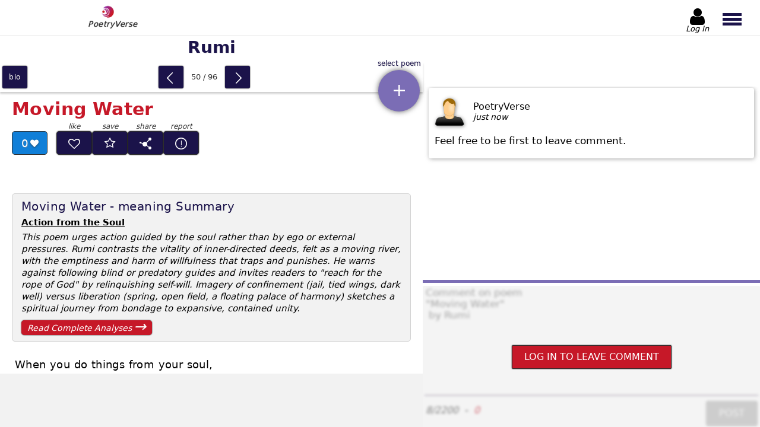

--- FILE ---
content_type: text/html; charset=utf-8
request_url: https://www.poetryverse.com/rumi-poems/moving-water
body_size: 13726
content:
<!DOCTYPE html>
<html lang="en">

<head>
  	<title>Moving Water - poem by Rumi | PoetryVerse</title>
	<meta name="description" content="Explore Rumi&#39;s Moving Water poem, a beautiful reflection on life&#39;s flow and change. Discover deep wisdom in simple words from the Persian poet." />
	<meta property="og:url" content="https://www.poetryverse.com/rumi-poems/moving-water" />
	<meta property="og:type" content="website" />
	<meta property="og:title" content="Moving Water - poem by Rumi | PoetryVerse" />
	<meta property="og:description" content="Explore Rumi&#39;s Moving Water poem, a beautiful reflection on life&#39;s flow and change. Discover deep wisdom in simple words from the Persian poet." />
	<meta property="og:image" content="https://www.poetryverse.com/images/bioimg/rumi.webp" />
  <script type="application/ld+json">
    {
      "@context": "https://schema.org/",
      "@type": "CreativeWork",
      "name": "Moving Water",
      "author": {
        "@type": "Person",
        "name": "Rumi"
      },
      "image": "https://www.poetryverse.com/images/bioimg/rumi.webp",
      "description": "Moving Water - poem by Rumi | PoetryVerse"
    }
  </script>

  <meta charset="utf-8">
	<meta name='viewport' content='height=device-height, width=device-width, initial-scale=1.0' />
  <meta http-equiv="x-ua-compatible" content="ie=edge">
  <link rel="shortcut icon" href="/images/favicon.png">
	<link rel="apple-touch-icon" href="/images/apple-touch-icon.png"/>
  <link rel="preload" as="font" href="/fonts/poetryverse2.woff" type="font/woff" crossorigin>

    <style>
@charset "UTF-8";main #mainWrapper #booklet article .details-bar .poem-likes:after{font-family:poetryverse2!important;font-style:normal!important;font-variant:normal!important;font-weight:400!important;line-height:1;text-transform:none!important}#leaderBoardWrapper .icon-cancel,#qubeWrapper .icon-cancel{background-color:#bfbfbf;display:none;height:25px;padding:4px 7px;position:absolute;right:0;top:0}@media (min-width:1024px){#leaderBoardWrapper .icon-cancel,#qubeWrapper .icon-cancel{display:block}}@media (min-width:1366px){#leaderBoardWrapper .icon-cancel,#qubeWrapper .icon-cancel{top:0}}@font-face{font-display:swap;font-family:poetryverse2;font-style:normal;font-weight:400;src:url(/fonts/poetryverse2.woff) format("woff")}[class*=" icon-"]:before,[class^=icon-]:before{font-family:poetryverse2!important;font-style:normal!important;font-variant:normal!important;font-weight:400!important;line-height:1;text-transform:none!important}.icon-ink-pen:before{content:"\e901"}.icon-star:before{content:"B"}.icon-cancel:before{content:"h"}.icon-caret-left:before{content:"l"}.icon-android-add:before{content:"q"}.icon-left-open-big:before{content:"u"}.icon-right-open-big:before{content:"v"}.icon-user:before{content:"w"}.globalButton{background:#7b6db5;border:1px solid #7b6db5;border-radius:2px;box-shadow:0 0 2px #000;color:#fff;font-family:system-ui;font-style:normal;font-weight:400;padding:10px 20px;text-transform:uppercase}.globalButton--red{background:#c61828;border-color:#2f2f2f;color:#fff}.globalButton--purple{background:#1b134a;border-color:#1b134a;color:#fff}.globalButton.disabled{background:#bfbfbf;border-color:#bfbfbf}.materialButton{border-radius:3px;box-shadow:0 0 2px #000}.materialButton--primary{background-color:#1b134a}html{line-height:1.15}body{margin:0}h1{font-size:2em;margin:.67em 0}a{background-color:transparent}img{border-style:none}button,textarea{font-family:inherit;font-size:100%;line-height:1.15;margin:0}button{overflow:visible;text-transform:none}textarea{overflow:auto}html{font-family:system-ui;font-style:normal;font-weight:400}body,html{height:100%}body{position:relative}h1,h2{font-family:system-ui;font-style:normal;font-weight:700;margin:12px 0}p{margin:0}button,textarea{background-color:transparent;border:0;outline:0}a{text-decoration:none}ul{list-style-type:none;margin:0;padding:0}.hidden{display:none!important}header{background:#fff;box-shadow:0 2px 8px rgba(47,47,47,.75);display:flex;height:50px;justify-content:space-between;position:fixed;top:0;width:100%;z-index:40}@media (min-width:768px){header{border-bottom:1px solid hsla(0,0%,75%,.5);box-shadow:none;height:70px}}@media (min-width:1024px){header{height:60px}}@media (min-width:1366px){header{height:54px}}header #logo{display:block;padding:3px 10px 0}@media (min-width:768px){header #logo{padding-left:20px;padding-top:10px}}@media (min-width:1024px){header #logo{margin-left:10%;padding-top:5px}}header #logo img{padding:0 10px 0 20px;width:30px}@media (min-width:768px){header #logo img{width:38px;width:30px}}header #logo p{color:#2f2f2f;font-family:system-ui;font-size:12px;font-style:italic;font-weight:300;letter-spacing:.5px;margin:-5px 0 0;padding:0;text-shadow:0 0 1px #2f2f2f}@media (min-width:768px){header #logo p{font-size:13px}}header #menuButtonWrapper{display:flex}header #menuButtonWrapper>button{height:100%;overflow:hidden}header #headerAuthButton{align-items:center;display:flex;flex-direction:column;height:100%;justify-content:center;min-height:100%;position:relative;width:52px}@media (min-width:768px){header #headerAuthButton{margin-right:5px}}header #headerAuthButton:not(.loggedIn) #headerAuthButtonText{transform:translateY(-2px)}header #headerAuthButton #headerAuthButtonIcon{align-items:center;color:#000;display:flex;font-size:30px;justify-content:center;margin-top:6px;width:100%}@media (min-width:768px){header #headerAuthButton #headerAuthButtonIcon{font-size:38px;margin-top:10px}}@media (min-width:1024px){header #headerAuthButton #headerAuthButtonIcon{font-size:32px}}@media (min-width:1366px){header #headerAuthButton #headerAuthButtonIcon{font-size:27px}}header #headerAuthButton #headerAuthButtonImage{border-radius:5px;height:28px;margin-top:6px;width:28px}@media (min-width:768px){header #headerAuthButton #headerAuthButtonImage{height:35px;width:35px}}@media (min-width:1366px){header #headerAuthButton #headerAuthButtonImage{height:30px;width:30px}}header #headerAuthButton #headerAuthButtonText{color:#000;font-family:system-ui;font-size:12px;font-style:italic;font-weight:300;overflow:hidden;text-align:center;text-overflow:ellipsis;white-space:nowrap;width:100%}@media (min-width:768px){header #headerAuthButton #headerAuthButtonText{font-size:15px}}@media (min-width:1024px){header #headerAuthButton #headerAuthButtonText{font-size:13px}}header #menuButton{padding:0 10px 0 5px;width:47px}@media (min-width:360px){header #menuButton{padding-left:12px;width:55px}}@media (min-width:768px){header #menuButton{padding-top:4px;width:75px}}header #menuButton span{background:#1b134a;display:block;height:4px;width:29px}@media (min-width:768px){header #menuButton span{height:5px;width:32px}}header #menuButton span:first-of-type,header #menuButton span:nth-of-type(2){margin-bottom:3px}header #mainMenu{backdrop-filter:blur(1px);background:hsla(0,0%,75%,.3);display:flex;height:0;left:0;margin:0;opacity:0;overflow:hidden;padding:0;position:fixed;top:50px;width:100vw;z-index:100}@media (min-width:768px){header #mainMenu{top:65px}}@media (min-width:1024px){header #mainMenu{top:60px}}@media (min-width:1366px){header #mainMenu{top:55px}}#noticeWrapper{background-color:#fff;z-index:100}#noticeWrapper,.dropdownWrapper{display:none;height:100dvh;left:0;position:fixed;top:0;width:100vw}.dropdownWrapper{background:#fff;overflow-y:auto;z-index:50}@media (min-width:768px){.dropdownWrapper{border:1px solid #2f2f2f;height:365px;position:absolute;top:63px;width:calc(100% - 2px)}}.dropdownWrapper .dropdownList{padding-bottom:60px;width:100%}@media (min-width:768px){.dropdownWrapper .dropdownList{padding-bottom:0}}.dropdownWrapper .dropdownList>a{align-items:center;border-bottom:1px solid #e3e3e3;color:#000;display:flex;font-size:17px;padding:16px 0 16px 12px}@media (min-width:480px){.dropdownWrapper .dropdownList>a{padding:15px 0 15px 20px}}@media (min-width:900px){.dropdownWrapper .dropdownList>a{font-size:17px;padding:17px 0 17px 20px}}.dropdownWrapper .dropdownList>a{display:inline-block;overflow:hidden;text-overflow:ellipsis;text-shadow:0 0 1px hsla(0,0%,75%,.75);white-space:nowrap;width:calc(100% - 30px)}@media (min-width:768px){.dropdownWrapper#poemListDropdownWrapper{border:0;height:calc(100dvh - 71px);left:0;position:fixed;top:71px;width:100%;z-index:5}}@media (min-width:1024px){.dropdownWrapper#poemListDropdownWrapper{height:calc(100dvh - 55px);overflow-y:scroll;top:55px;width:calc(100% - 468px)}}@media (min-width:1200px){.dropdownWrapper#poemListDropdownWrapper{width:calc(100% - 567px)}}@media (min-width:1366px){.dropdownWrapper#poemListDropdownWrapper{background-color:#f2f2f2;border-right:1px solid #e3e3e3;display:block;height:calc(100% - 195px);position:absolute;top:105px;width:280px}}@media (min-width:1440px){.dropdownWrapper#poemListDropdownWrapper{width:320px}}@media (min-width:1600px){.dropdownWrapper#poemListDropdownWrapper{width:350px}}@media (min-width:768px){.dropdownWrapper#poemListDropdownWrapper .dropdownList{padding-bottom:80px}}@media (min-width:1366px){.dropdownWrapper#poemListDropdownWrapper .dropdownList{padding-bottom:10px;padding-top:10px}}.dropdownWrapper#poemListDropdownWrapper .dropdownList>a{padding-right:48px;position:relative;width:calc(100% - 60px)}@media (min-width:480px){.dropdownWrapper#poemListDropdownWrapper .dropdownList>a{padding-right:65px;width:calc(100% - 85px)}}@media (min-width:768px){.dropdownWrapper#poemListDropdownWrapper .dropdownList>a{padding-right:80px;width:calc(100% - 100px)}}@media (min-width:1366px){.dropdownWrapper#poemListDropdownWrapper .dropdownList>a{border-bottom:0;font-size:14px;letter-spacing:-.2px;padding:5px 50px 4px 10px;width:calc(100% - 60px)}}@media (min-width:1440px){.dropdownWrapper#poemListDropdownWrapper .dropdownList>a{font-size:15px}}@media (min-width:1600px){.dropdownWrapper#poemListDropdownWrapper .dropdownList>a{font-size:16px}}#leaderBoardWrapper,#qubeWrapper{content-visibility:auto;overflow:hidden}#leaderBoardWrapper{border-bottom:3px solid #bfbfbf;border-top:3px solid #bfbfbf;height:-moz-fit-content;height:fit-content;margin:10px auto 0;order:5;width:100%}@media (min-width:1024px){#leaderBoardWrapper{align-items:center;align-self:flex-end;background-color:#f2f2f2;border:0;display:flex;height:90px;justify-content:flex-start;margin:0;max-height:90px;min-height:90px;position:relative;width:100%;z-index:35}}#leaderBoardWrapper #leaderBoard{height:250px;overflow:hidden;width:100%}@media (min-width:360px){#leaderBoardWrapper #leaderBoard{height:280px}}@media (min-width:480px){#leaderBoardWrapper #leaderBoard{height:320px}}@media (min-width:768px){#leaderBoardWrapper #leaderBoard{height:200px}}@media (min-width:1024px){#leaderBoardWrapper #leaderBoard{height:90px;width:calc(100% - 40px)}}#leaderBoardWrapper #leaderBoard #leaderBoardAdd{display:block!important;height:100%!important;width:100%!important}#qubeWrapper{border-bottom:3px solid #bfbfbf;border-top:3px solid #bfbfbf;margin:30px auto 0;position:relative}@media (min-width:1024px){#qubeWrapper{border:0;margin:1px auto 0;order:1;width:100%}}#qubeWrapper #qube{height:600px;width:100%}@media (min-width:768px){#qubeWrapper #qube{height:415px}}@media (min-width:1024px){#qubeWrapper #qube{height:90px}}@media (min-width:1366px){#qubeWrapper #qube{height:280px;width:calc(100% - 40px)}}@media (min-width:1600px){#qubeWrapper #qube{height:314px;margin:0 auto 0 0}}#qubeWrapper #qube #qubeAdd{display:block!important;height:100%!important;width:100%!important}@media (min-width:1024px){#qubeWrapper .icon-cancel{display:none}}@media (min-width:1366px){#qubeWrapper .icon-cancel{display:block}}@media (min-width:1600px){#qubeWrapper .icon-cancel{right:1px}}#commentsSectionWrapper{content-visibility:auto;height:-moz-fit-content;height:fit-content;margin-top:5px;padding-bottom:85px}@media (min-width:768px){#commentsSectionWrapper{padding-bottom:5px}}@media (min-width:1024px){#commentsSectionWrapper{display:flex;flex-direction:column;height:100%;margin-top:0;padding-bottom:0;width:468px}}@media (min-width:1200px){#commentsSectionWrapper{width:568px}}@media (min-width:1366px){#commentsSectionWrapper{width:468px}}@media (min-width:1600px){#commentsSectionWrapper{width:635px}}#commentsSectionWrapper #commentsWrapper{display:grid;padding-top:2px}@media (min-width:1024px){#commentsSectionWrapper #commentsWrapper{display:flex;flex-direction:column;height:calc(100% - 341px);order:2;overflow-y:auto}}@media (min-width:1366px){#commentsSectionWrapper #commentsWrapper{height:calc(100% - 501px)}}@media (min-width:1600px){#commentsSectionWrapper #commentsWrapper{height:calc(100% - 535px)}}#commentsSectionWrapper #commentsWrapper .comment-wrapper{border-radius:4px;box-shadow:1px 1px 7px hsla(0,0%,55%,.75);height:-moz-fit-content;height:fit-content;margin:0 auto 15px;padding:15px 10px 20px;width:calc(100% - 40px)}#commentsSectionWrapper #commentsWrapper .comment-wrapper .comment-header{display:flex}#commentsSectionWrapper #commentsWrapper .comment-wrapper .comment-header img{filter:drop-shadow(1px 1px 3px rgba(47,47,47,.6));width:50px}#commentsSectionWrapper #commentsWrapper .comment-wrapper .comment-header .comment-details{display:flex;flex-direction:column;gap:6px;justify-content:center;margin-left:15px}#commentsSectionWrapper #commentsWrapper .comment-wrapper .comment-header .comment-details__user-name{text-transform:capitalize}#commentsSectionWrapper #commentsWrapper .comment-wrapper .comment-header .comment-details__date{font-family:system-ui;font-size:14px;font-style:italic;font-weight:300}#commentsSectionWrapper #commentsWrapper .comment-wrapper .comment-text{font-family:system-ui;font-size:17px;font-style:normal;font-weight:300;margin-top:15px;white-space:pre-wrap}#commentsSectionWrapper #insertCommentsWrapper{margin:25px auto 0;padding-bottom:3px;position:relative;width:calc(100% - 10px)}@media (min-width:1024px){#commentsSectionWrapper #insertCommentsWrapper{background:#fff;border-top:5px solid #7b6db5;margin:0;order:3;padding-top:5px;width:100%}}#commentsSectionWrapper #insertCommentsWrapper #commentsDisabledFog{backdrop-filter:blur(2px);background:hsla(0,0%,89%,.4);border-radius:2px;display:none;height:100%;padding:2px;position:absolute;transform:translate(-2px,-2px);width:100%;z-index:10}@media (min-width:1024px){#commentsSectionWrapper #insertCommentsWrapper #commentsDisabledFog{height:calc(100% - 3px);padding:0;transform:none}}#commentsSectionWrapper #insertCommentsWrapper #commentsDisabledFog #commentsLoginButton{margin:auto}#commentsSectionWrapper #insertCommentsWrapper #commentsTextarea{border-bottom:1px solid #634f72;display:block;height:250px;padding:2px;resize:none;width:calc(100% - 4px)}@media (min-width:480px){#commentsSectionWrapper #insertCommentsWrapper #commentsTextarea{margin:0 auto;width:calc(100% - 10px)}}@media (min-width:768px){#commentsSectionWrapper #insertCommentsWrapper #commentsTextarea{height:200px}}@media (min-width:1024px){#commentsSectionWrapper #insertCommentsWrapper #commentsTextarea{height:180px}}@media (min-width:1366px){#commentsSectionWrapper #insertCommentsWrapper #commentsTextarea{height:150px}}#commentsSectionWrapper #insertCommentsWrapper #insertCommentsFooter{display:flex}@media (min-width:480px){#commentsSectionWrapper #insertCommentsWrapper #insertCommentsFooter{margin:0 auto;width:calc(100% - 10px)}}#commentsSectionWrapper #insertCommentsWrapper #insertCommentsFooter #commentCounterWrapper{align-items:center;display:flex;font-family:system-ui;font-style:italic;font-weight:400}#commentsSectionWrapper #insertCommentsWrapper #insertCommentsFooter #commentCounterWrapper #commentRequiredValues{color:#3c3c3c;margin-right:10px}#commentsSectionWrapper #insertCommentsWrapper #insertCommentsFooter #commentCounterWrapper #commentLetterCounter{color:#34b445;margin-left:10px}#commentsSectionWrapper #insertCommentsWrapper #insertCommentsFooter #commentCounterWrapper #commentLetterCounter.invalid{color:#c61828}#commentsSectionWrapper #insertCommentsWrapper #insertCommentsFooter #commentButton{display:block;margin:10px 0 0 auto}main{display:flex;flex-direction:column;padding-top:51px}@media (min-width:768px){main{padding-top:71px}}@media (min-width:1024px){main{flex-direction:row;height:calc(100% - 55px);overflow-y:hidden;padding-top:55px}}main #mainWrapper{display:flex;flex-direction:column;min-height:calc(100% - 51px);width:100%}@media (min-width:768px){main #mainWrapper{height:100%;min-height:0;padding-bottom:0}}@media (min-width:1024px){main #mainWrapper{height:100%;width:calc(100% - 468px)}}@media (min-width:1200px){main #mainWrapper{width:calc(100% - 568px)}}@media (min-width:1366px){main #mainWrapper{align-items:flex-start;flex-direction:row;flex-wrap:wrap;margin-right:3px;width:calc(100% - 465px)}}@media (min-width:1600px){main #mainWrapper{width:calc(100% - 638px)}}main #mainWrapper #poetNameHeading{background-color:#fff;color:#1b134a;font-size:26px;margin:0;order:1;padding:9px 0;position:sticky;text-align:center;text-shadow:1px 1px 0 hsla(0,0%,75%,.5);top:0;width:100%;z-index:5}@media (min-width:768px){main #mainWrapper #poetNameHeading{box-shadow:none;position:static}}@media (min-width:900px){main #mainWrapper #poetNameHeading{font-size:28px}}@media (min-width:1366px){main #mainWrapper #poetNameHeading{box-shadow:0 -2px 8px rgba(47,47,47,.75);height:32px;margin-left:280px;padding-left:20px;text-align:left}}@media (min-width:1440px){main #mainWrapper #poetNameHeading{margin-left:320px}}@media (min-width:1600px){main #mainWrapper #poetNameHeading{margin-left:350px}}main #mainWrapper #navWidget{align-items:center;background-color:#fff;bottom:0;box-shadow:0 -2px 8px rgba(47,47,47,.75);display:flex;height:44px;justify-content:space-between;min-height:44px;order:2;position:fixed;width:100%;z-index:25}@media (min-width:768px){main #mainWrapper #navWidget{box-shadow:0 3px 3px rgba(60,60,60,.25);height:50px;min-height:50px;position:static}}@media (min-width:1366px){main #mainWrapper #navWidget{margin-top:-50px;width:280px}}@media (min-width:1440px){main #mainWrapper #navWidget{width:320px}}@media (min-width:1600px){main #mainWrapper #navWidget{width:350px}}main #mainWrapper #navWidget #bioNav{align-items:center;display:flex;height:100%;justify-content:center;width:auto}main #mainWrapper #navWidget #bioNav a{align-items:center;background:#1b134a;color:#fff;display:flex;font-size:12px;height:38px;justify-content:center;letter-spacing:.7px;margin:0 4px;text-align:center;text-shadow:0 0 1px rgba(47,47,47,.6);text-transform:lowercase;width:42px}main #mainWrapper #navWidget #poemSlideWrapper{align-items:center;display:flex;height:38px;justify-content:center;margin:2px 4px}main #mainWrapper #navWidget #poemSlideWrapper button{display:block;font-size:22px;height:100%;padding:0;width:42px}main #mainWrapper #navWidget #poemSlideWrapper button:before{color:#fff;position:relative;top:3px}main #mainWrapper #navWidget #poemSlideWrapper button#prevPoem{order:1}main #mainWrapper #navWidget #poemSlideWrapper button#prevPoem:before{left:-2px}main #mainWrapper #navWidget #poemSlideWrapper button#nextPoem{order:3}main #mainWrapper #navWidget #poemSlideWrapper button#nextPoem:before{left:2px}main #mainWrapper #navWidget #poemSlideWrapper #poemCountIndicator{color:#2f2f2f;display:block;font-size:13px;min-width:70px;order:2;text-align:center}@media (min-width:480px){main #mainWrapper #navWidget #poemSlideWrapper #poemCountIndicator{min-width:70px}}main #mainWrapper #navWidget #poemListWrapper{height:100%;position:relative;width:70px}@media (min-width:360px){main #mainWrapper #navWidget #poemListWrapper{width:75px}}@media (min-width:1366px){main #mainWrapper #navWidget #poemListWrapper{position:static;width:0}}main #mainWrapper #navWidget #poemListWrapper #poemListSelector{align-items:center;background-color:#7b6db5;border-radius:50%;bottom:15px;box-shadow:0 0 10px rgba(47,47,47,.75);color:#fff;display:flex;height:65px;justify-content:center;position:absolute;right:5px;width:65px}main #mainWrapper #navWidget #poemListWrapper #poemListSelector:before{font-size:30px}main #mainWrapper #navWidget #poemListWrapper #poemListSelector:after{bottom:-13px;color:#1b134a;content:attr(title);font-size:12px;position:absolute;text-shadow:1px 1px 0 hsla(0,0%,75%,.5);white-space:nowrap}@media (min-width:768px){main #mainWrapper #navWidget #poemListWrapper #poemListSelector:after{bottom:unset;top:-17px}}@media (min-width:360px){main #mainWrapper #navWidget #poemListWrapper #poemListSelector{height:70px;width:70px}}@media (min-width:768px){main #mainWrapper #navWidget #poemListWrapper #poemListSelector{bottom:-33px;height:70px;width:70px}}@media (min-width:1366px){main #mainWrapper #navWidget #poemListWrapper #poemListSelector{display:none}}main #mainWrapper #booklet{display:flex;flex-direction:column;flex-grow:1;order:3}@media (min-width:768px){main #mainWrapper #booklet{overflow-x:hidden;overflow-y:auto}}@media (min-width:1366px){main #mainWrapper #booklet{height:calc(100% - 140px);padding-top:0;width:calc(100% - 280px)}}@media (min-width:1440px){main #mainWrapper #booklet{width:calc(100% - 320px)}}@media (min-width:1600px){main #mainWrapper #booklet{width:calc(100% - 350px)}}main #mainWrapper #booklet article{display:flex;flex-direction:column;padding:0 10px}@media (min-width:480px){main #mainWrapper #booklet article{padding:0 20px}}@media (min-width:768px){main #mainWrapper #booklet article{padding-bottom:30px}}main #mainWrapper #booklet article h1,main #mainWrapper #booklet article h2{color:#c61828;font-family:system-ui;font-size:28px;font-style:normal;font-weight:700;letter-spacing:.4px;margin-bottom:0;order:1}@media (min-width:360px){main #mainWrapper #booklet article h1,main #mainWrapper #booklet article h2{font-size:27px}}@media (min-width:480px){main #mainWrapper #booklet article h1,main #mainWrapper #booklet article h2{font-size:30px}}@media (min-width:1366px){main #mainWrapper #booklet article h1,main #mainWrapper #booklet article h2{font-size:32px}}main #mainWrapper #booklet article .subtitle{color:#c61828;font-family:system-ui;font-size:15px;font-style:normal;font-weight:400;margin-bottom:5px;margin-top:0;order:2;text-shadow:1px 1px 0 hsla(0,0%,75%,.5)}main #mainWrapper #booklet article .subtitle:after,main #mainWrapper #booklet article .subtitle:before{content:"~"}@media (min-width:768px){main #mainWrapper #booklet article .subtitle{font-size:16px}}main #mainWrapper #booklet article .details-bar{display:flex;flex-wrap:wrap;margin-top:20px;max-width:360px;min-height:80px;order:3}@media (min-width:360px){main #mainWrapper #booklet article .details-bar{min-height:90px}}@media (min-width:1366px){main #mainWrapper #booklet article .details-bar{max-width:400px}}main #mainWrapper #booklet article .details-bar .poem-likes{align-items:center;background-color:#107fd8;border:1px solid #2f2f2f;border-radius:5px;color:#fff;display:flex;font-size:18px;height:32px;justify-content:center;padding-top:2px;text-shadow:1px 1px 0 hsla(0,0%,55%,.5);width:50px}main #mainWrapper #booklet article .details-bar .poem-likes:after{content:"C";font-size:14px;padding-left:4px;text-shadow:0 1px 3px rgba(47,47,47,.75)}@media (min-width:360px){main #mainWrapper #booklet article .details-bar .poem-likes{width:54px}}@media (min-width:480px){main #mainWrapper #booklet article .details-bar .poem-likes{height:36px;width:58px}}main #mainWrapper #booklet article .details-bar .analysis-link{align-items:center;background-color:#c61828;border-radius:5px;box-shadow:0 0 2px #000;color:#fff;display:flex;flex-basis:100%;font-family:system-ui;font-size:14px;font-style:italic;font-weight:400;height:36px;justify-content:space-between;margin-top:10px;max-width:220px;padding:0 10px}main #mainWrapper #booklet article .details-bar .analysis-link:after{content:"→";font-size:25px;position:relative;top:-3px}@media (min-width:360px){main #mainWrapper #booklet article .details-bar .analysis-link{max-width:240px}}@media (min-width:480px){main #mainWrapper #booklet article .details-bar .analysis-link{height:40px;max-width:190px}}main #mainWrapper #booklet article .poem{contain-intrinsic-size:1000px;content-visibility:auto;font-size:16px;letter-spacing:.2px;line-height:1.4;order:4;padding-bottom:15px;padding-top:20px;white-space:pre-wrap}@media (min-width:360px){main #mainWrapper #booklet article .poem{font-size:17px;line-height:1.5}}@media (min-width:480px){main #mainWrapper #booklet article .poem{font-size:18px;letter-spacing:.4px;padding-top:25px}}@media (min-width:768px){main #mainWrapper #booklet article .poem{order:5;padding-left:5px}}main #mainWrapper #booklet article .poem-summary{background-color:#f2f2f2;border:1px solid #d2d2d2;border-radius:10px;margin-top:25px;max-width:700px;order:6;padding:10px 15px}@media (min-width:768px){main #mainWrapper #booklet article .poem-summary{order:4}}@media (min-width:1024px){main #mainWrapper #booklet article .poem-summary{border-radius:5px;margin-top:15px}}main #mainWrapper #booklet article .poem-summary h2{color:#1b134a;font-family:system-ui;font-size:20px;font-style:normal;font-weight:300;margin-bottom:5px;margin-top:0}@media (min-width:768px){main #mainWrapper #booklet article .poem-summary h2{font-size:20px}}main #mainWrapper #booklet article .poem-summary p.poem-summary__hook{font-family:system-ui;font-style:normal;font-weight:700;text-decoration:underline}main #mainWrapper #booklet article .poem-summary p{font-family:system-ui;font-size:16px;font-style:italic;font-weight:400;letter-spacing:.6px;line-height:20px;margin-top:5px}@media (min-width:768px){main #mainWrapper #booklet article .poem-summary p{letter-spacing:0}}@media (min-width:1024px){main #mainWrapper #booklet article .poem-summary p{font-size:15px}}main #mainWrapper #booklet article .poem-summary .analysis-link{background-color:#c61828;border-radius:5px;box-shadow:0 0 2px #000;color:#fff;display:flex;font-family:system-ui;font-size:16px;font-style:italic;font-weight:400;justify-content:space-between;margin:10px 0 5px;padding:10px 10px 0;position:relative}main #mainWrapper #booklet article .poem-summary .analysis-link:after{content:"→";font-size:25px;position:relative;top:-7px}@media (min-width:768px){main #mainWrapper #booklet article .poem-summary .analysis-link{font-size:14px;margin-bottom:0;padding-top:5px;width:200px}main #mainWrapper #booklet article .poem-summary .analysis-link:after{margin-top:-8px;top:0}}main #mainWrapper #booklet article .footnote{color:#1b134a;display:inline-block;font-family:system-ui;font-size:14px;font-style:italic;font-weight:400;margin-top:15px;order:5}@media (min-width:768px){main #mainWrapper #booklet article .footnote{order:6}}
</style>
  
  <link rel="preload" as="style" href="/css/poetry-7.css" fetchpriority="high" onload="this.rel='stylesheet'">
  <noscript>
    <link rel="stylesheet" type="text/css" href="/css/poetry-7.css">
  </noscript>
</head>

<body >
	<header>
	<a id="logo" href="/">
		<img
      src="/images/poetryverse-logo.webp"
      title="Poetry Verse Logo"
      height="30"
      width="30">
					<p>PoetryVerse</p>
			</a>

	<div id="menuButtonWrapper">

    <a id="headerAuthButton" href="/admin" nofollow>
      <span id="headerAuthButtonIcon" class="icon-user"></span>
      <img id="headerAuthButtonImage"  class="hidden" alt="no-image" title="user" />
      <p id="headerAuthButtonText">Log In</p>
    </a>

		

		<button id="menuButton" type="button" title="main menu button">
			<span></span>
			<span></span>
			<span></span>
		</button>
	</div>

	<nav id="mainMenu">
    
    
      <div id="primaryMenu" class="main-nav">
        <button id="poetryMenuButton" class="nav-item" title="Show Poet List">Poetry</button>
        <button id="proseMenuButton" class="nav-item" title="Show Story List">Prose</button>
        <a
          href="/admin/favorites"
          rel="nofollow"
          class="nav-item admin-link icon-star"
          title="Show Favorite Poems">Favorites</a>
          <a
          href="/admin/dashboard/publisher/publisher-page"
          rel="nofollow"
          class="nav-item admin-link icon-ink-pen"
          title="Show My Published Poems">My Published Poems</a>
      </div>

      <div id="poetryMenu" class="main-nav main-nav--secondary-menu">
        <button class="back-button icon-caret-left nav-item" title="Back">back</button>
                  <button
            data-region="north_america"
            class="nav-item nav-item--secondary-button secondary-button__poetry"
            title="Show Poets From North America">North America</button>
          <ul id="north_america" class="main-nav main-nav--tertiary-menu">
                          <li class="nav-item">
                                  <button data-href="/allen-ginsberg-poems" title="Allen Ginsberg - Poems">Allen Ginsberg</button>
                              </li>
                          <li class="nav-item">
                                  <button data-href="/amiri-baraka-poems" title="Amiri Baraka - Poems">Amiri Baraka</button>
                              </li>
                          <li class="nav-item">
                                  <button data-href="/carl-sandburg-poems" title="Carl Sandburg - Poems">Carl Sandburg</button>
                              </li>
                          <li class="nav-item">
                                  <button data-href="/charles-bukowski-poems" title="Charles Bukowski - Poems">Charles Bukowski</button>
                              </li>
                          <li class="nav-item">
                                  <button data-href="/e-e-cummings-poems" title="E. E. Cummings - Poems">E. E. Cummings</button>
                              </li>
                          <li class="nav-item">
                                  <button data-href="/edgar-allan-poe-poems" title="Edgar Allan Poe - Poems">Edgar Allan Poe</button>
                              </li>
                          <li class="nav-item">
                                  <button data-href="/emily-dickinson-poems" title="Emily Dickinson - Poems">Emily Dickinson</button>
                              </li>
                          <li class="nav-item">
                                  <button data-href="/ezra-pound-poems" title="Ezra Pound - Poems">Ezra Pound</button>
                              </li>
                          <li class="nav-item">
                                  <button data-href="/gwendolyn-brooks-poems" title="Gwendolyn Brooks - Poems">Gwendolyn Brooks</button>
                              </li>
                          <li class="nav-item">
                                  <button data-href="/henry-wadsworth-longfellow-poems" title="Henry Wadsworth Longfellow - Poems">Henry Wadsworth Longfellow</button>
                              </li>
                          <li class="nav-item">
                                  <button data-href="/jimmy-santiago-baca-poems" title="Jimmy Santiago Baca - Poems">Jimmy Santiago Baca</button>
                              </li>
                          <li class="nav-item">
                                  <button data-href="/langston-hughes-poems" title="Langston Hughes - Poems">Langston Hughes</button>
                              </li>
                          <li class="nav-item">
                                  <button data-href="/leonard-cohen-poems" title="Leonard Cohen - Poems">Leonard Cohen</button>
                              </li>
                          <li class="nav-item">
                                  <button data-href="/lucy-maud-montgomery-poems" title="Lucy Maud Montgomery - Poems">Lucy Maud Montgomery</button>
                              </li>
                          <li class="nav-item">
                                  <button data-href="/margaret-atwood-poems" title="Margaret Atwood - Poems">Margaret Atwood</button>
                              </li>
                          <li class="nav-item">
                                  <button data-href="/mark-twain-poems" title="Mark Twain - Poems">Mark Twain</button>
                              </li>
                          <li class="nav-item">
                                  <button data-href="/maya-angelou-poems" title="Maya Angelou - Poems">Maya Angelou</button>
                              </li>
                          <li class="nav-item">
                                  <button data-href="/milton-acorn-poems" title="Milton Acorn - Poems">Milton Acorn</button>
                              </li>
                          <li class="nav-item">
                                  <button data-href="/ogden-nash-poems" title="Ogden Nash - Poems">Ogden Nash</button>
                              </li>
                          <li class="nav-item">
                                  <button data-href="/ralph-waldo-emerson-poems" title="Ralph Waldo Emerson - Poems">Ralph Waldo Emerson</button>
                              </li>
                          <li class="nav-item">
                                  <button data-href="/robert-frost-poems" title="Robert Frost - Poems">Robert Frost</button>
                              </li>
                          <li class="nav-item">
                                  <button data-href="/shel-silverstein-poems" title="Shel Silverstein - Poems">Shel Silverstein</button>
                              </li>
                          <li class="nav-item">
                                  <button data-href="/stephen-crane-poems" title="Stephen Crane - Poems">Stephen Crane</button>
                              </li>
                          <li class="nav-item">
                                  <button data-href="/sylvia-plath-poems" title="Sylvia Plath - Poems">Sylvia Plath</button>
                              </li>
                          <li class="nav-item">
                                  <button data-href="/wallace-stevens-poems" title="Wallace Stevens - Poems">Wallace Stevens</button>
                              </li>
                          <li class="nav-item">
                                  <button data-href="/walt-whitman-poems" title="Walt Whitman - Poems">Walt Whitman</button>
                              </li>
                          <li class="nav-item">
                                  <button data-href="/william-carlos-williams-poems" title="William Carlos Williams - Poems">William Carlos Williams</button>
                              </li>
                      </ul>
                  <button
            data-region="uk_and_ireland"
            class="nav-item nav-item--secondary-button secondary-button__poetry"
            title="Show Poets From UK &amp; Ireland">UK &amp; Ireland</button>
          <ul id="uk_and_ireland" class="main-nav main-nav--tertiary-menu">
                          <li class="nav-item">
                                  <button data-href="/alfred-lord-tennyson-poems" title="Alfred Lord Tennyson - Poems">Alfred Lord Tennyson</button>
                              </li>
                          <li class="nav-item">
                                  <button data-href="/dylan-thomas-poems" title="Dylan Thomas - Poems">Dylan Thomas</button>
                              </li>
                          <li class="nav-item">
                                  <button data-href="/john-keats-poems" title="John Keats - Poems">John Keats</button>
                              </li>
                          <li class="nav-item">
                                  <button data-href="/lord-byron-poems" title="Lord Byron - Poems">Lord Byron</button>
                              </li>
                          <li class="nav-item">
                                  <button data-href="/oscar-wilde-poems" title="Oscar Wilde - Poems">Oscar Wilde</button>
                              </li>
                          <li class="nav-item">
                                  <button data-href="/patrick-kavanagh-poems" title="Patrick Kavanagh - Poems">Patrick Kavanagh</button>
                              </li>
                          <li class="nav-item">
                                  <button data-href="/philip-larkin-poems" title="Philip Larkin - Poems">Philip Larkin</button>
                              </li>
                          <li class="nav-item">
                                  <button data-href="/robert-burns-poems" title="Robert Burns - Poems">Robert Burns</button>
                              </li>
                          <li class="nav-item">
                                  <button data-href="/rudyard-kipling-poems" title="Rudyard Kipling - Poems">Rudyard Kipling</button>
                              </li>
                          <li class="nav-item">
                                  <button data-href="/sir-walter-scott-poems" title="Sir Walter Scott - Poems">Sir Walter Scott</button>
                              </li>
                          <li class="nav-item">
                                  <button data-href="/spike-milligan-poems" title="Spike Milligan - Poems">Spike Milligan</button>
                              </li>
                          <li class="nav-item">
                                  <button data-href="/ts-eliot-poems" title="T.S. Eliot - Poems">T.S. Eliot</button>
                              </li>
                          <li class="nav-item">
                                  <button data-href="/william-blake-poems" title="William Blake - Poems">William Blake</button>
                              </li>
                          <li class="nav-item">
                                  <button data-href="/william-butler-yeats-poems" title="William Butler Yeats - Poems">William Butler Yeats</button>
                              </li>
                          <li class="nav-item">
                                  <button data-href="/william-shakespeare-poems" title="William Shakespeare - Poems">William Shakespeare</button>
                              </li>
                          <li class="nav-item">
                                  <button data-href="/william-wordsworth-poems" title="William Wordsworth - Poems">William Wordsworth</button>
                              </li>
                          <li class="nav-item">
                                  <button data-href="/wystan-hugh-auden-poems" title="Wystan Hugh Auden - Poems">Wystan Hugh Auden</button>
                              </li>
                      </ul>
                  <button
            data-region="europe"
            class="nav-item nav-item--secondary-button secondary-button__poetry"
            title="Show Poets From Europe">Europe</button>
          <ul id="europe" class="main-nav main-nav--tertiary-menu">
                          <li class="nav-item">
                                  <button data-href="/alexander-pushkin-poems" title="Alexander Pushkin - Poems">Alexander Pushkin</button>
                              </li>
                          <li class="nav-item">
                                  <button data-href="/charles-baudelaire-poems" title="Charles Baudelaire - Poems">Charles Baudelaire</button>
                              </li>
                          <li class="nav-item">
                                  <button data-href="/desanka-maksimovic-poems" title="Desanka Maksimovic - Poems">Desanka Maksimovic</button>
                              </li>
                          <li class="nav-item">
                                  <button data-href="/federico-garcia-lorca-poems" title="Federico Garcia Lorca - Poems">Federico Garcia Lorca</button>
                              </li>
                          <li class="nav-item">
                                  <button data-href="/goethe-poems" title="Goethe - Poems">Goethe</button>
                              </li>
                          <li class="nav-item">
                                  <button data-href="/hermann-hesse-poems" title="Hermann Hesse - Poems">Hermann Hesse</button>
                              </li>
                          <li class="nav-item">
                                  <button data-href="/jacques-prevert-poems" title="Jacques Prevert - Poems">Jacques Prevert</button>
                              </li>
                          <li class="nav-item">
                                  <button data-href="/rainer-maria-rilke-poems" title="Rainer Maria Rilke - Poems">Rainer Maria Rilke</button>
                              </li>
                          <li class="nav-item">
                                  <button data-href="/sergei-yesenin-poems" title="Sergei Yesenin - Poems">Sergei Yesenin</button>
                              </li>
                      </ul>
                  <button
            data-region="australia"
            class="nav-item nav-item--secondary-button secondary-button__poetry"
            title="Show Poets From Australia">Australia</button>
          <ul id="australia" class="main-nav main-nav--tertiary-menu">
                          <li class="nav-item">
                                  <button data-href="/banjo-paterson-poems" title="Banjo Paterson - Poems">Banjo Paterson</button>
                              </li>
                          <li class="nav-item">
                                  <button data-href="/henry-lawson-poems" title="Henry Lawson - Poems">Henry Lawson</button>
                              </li>
                          <li class="nav-item">
                                  <button data-href="/les-murray-poems" title="Les Murray - Poems">Les Murray</button>
                              </li>
                          <li class="nav-item">
                                  <button data-href="/oodgeroo-noonuccal-poems" title="Oodgeroo Noonuccal - Poems">Oodgeroo Noonuccal</button>
                              </li>
                      </ul>
                  <button
            data-region="asia"
            class="nav-item nav-item--secondary-button secondary-button__poetry"
            title="Show Poets From Asia">Asia</button>
          <ul id="asia" class="main-nav main-nav--tertiary-menu">
                          <li class="nav-item">
                                  <button data-href="/mir-taqi-mir-poems" title="Mir Taqi Mir - Poems">Mir Taqi Mir</button>
                              </li>
                          <li class="nav-item">
                                  <button data-href="/mirza-ghalib-poems" title="Mirza Ghalib - Poems">Mirza Ghalib</button>
                              </li>
                          <li class="nav-item">
                                  <button data-href="/rabindranath-tagore-poems" title="Rabindranath Tagore - Poems">Rabindranath Tagore</button>
                              </li>
                          <li class="nav-item">
                                  <button data-href="/rasul-rza-poems" title="Rasul Rza - Poems">Rasul Rza</button>
                              </li>
                          <li class="nav-item">
                                  <button data-href="/rumi-poems" title="Rumi - Poems">Rumi</button>
                              </li>
                          <li class="nav-item">
                                  <button data-href="/yehuda-amichai-poems" title="Yehuda Amichai - Poems">Yehuda Amichai</button>
                              </li>
                      </ul>
                  <button
            data-region="latin_america"
            class="nav-item nav-item--secondary-button secondary-button__poetry"
            title="Show Poets From Latin America">Latin America</button>
          <ul id="latin_america" class="main-nav main-nav--tertiary-menu">
                          <li class="nav-item">
                                  <button data-href="/gabriela-mistral-poems" title="Gabriela Mistral - Poems">Gabriela Mistral</button>
                              </li>
                          <li class="nav-item">
                                  <button data-href="/jorge-luis-borges-poems" title="Jorge Luis Borges - Poems">Jorge Luis Borges</button>
                              </li>
                          <li class="nav-item">
                                  <button data-href="/octavio-paz-poems" title="Octavio Paz - Poems">Octavio Paz</button>
                              </li>
                          <li class="nav-item">
                                  <button data-href="/pablo-neruda-poems" title="Pablo Neruda - Poems">Pablo Neruda</button>
                              </li>
                      </ul>
              </div>

      <div id="proseMenu" class="main-nav main-nav--secondary-menu">
        <button class="back-button icon-caret-left nav-item" title="Back">back</button>
        <ul>
                      <li class="nav-item">
              <button
                class="prose-button"
                data-href="/prose/buddhist-stories"
                title="Show buddhist-stories stories">buddhist stories</button>
            </li>
                      <li class="nav-item">
              <button
                class="prose-button"
                data-href="/prose/hindu-stories"
                title="Show hindu-stories stories">hindu stories</button>
            </li>
                      <li class="nav-item">
              <button
                class="prose-button"
                data-href="/prose/christian-stories"
                title="Show christian-stories stories">christian stories</button>
            </li>
                      <li class="nav-item">
              <button
                class="prose-button"
                data-href="/prose/jewish-stories"
                title="Show jewish-stories stories">jewish stories</button>
            </li>
                      <li class="nav-item">
              <button
                class="prose-button"
                data-href="/prose/islamic-stories"
                title="Show islamic-stories stories">islamic stories</button>
            </li>
                      <li class="nav-item">
              <button
                class="prose-button"
                data-href="/prose/tao-stories"
                title="Show tao-stories stories">tao stories</button>
            </li>
                      <li class="nav-item">
              <button
                class="prose-button"
                data-href="/prose/zen-stories"
                title="Show zen-stories stories">zen stories</button>
            </li>
                  </ul>
      </div>

    
    

	</nav>
</header>
  <main>
    
	<section id="mainWrapper">

			<h2 id="poetNameHeading" data-poet_name="Rumi">Rumi</h2>

		<div id="booklet">
      	<article class="poemSection" data-url="moving-water" aria-labelledby="poem-title">

		<h1 id="poem-title" class="poem-title poem-title--poem" data-poem_title="Moving Water">Moving Water</h1>

		
    <div class="details-bar">
      <span class="poem-likes" aria-label="Likes"></span>
      <a class="analysis-link hidden"
        href="/rumi-poems/moving-water/poem-analysis"
        title="Analysis of poem: Moving Water">Read Complete Analysis</a>
    </div>

    <section id="poem-summary" class="poem-summary" aria-label="Summary">
      <h2>Moving Water - meaning Summary</h2>
      <p class="poem-summary__hook">Action from the Soul</p>
      <p>This poem urges action guided by the soul rather than by ego or external pressures. Rumi contrasts the vitality of inner-directed deeds, felt as a moving river, with the emptiness and harm of willfulness that traps and punishes. He warns against following blind or predatory guides and invites readers to "reach for the rope of God" by relinquishing self-will. Imagery of confinement (jail, tied wings, dark well) versus liberation (spring, open field, a floating palace of harmony) sketches a spiritual journey from bondage to expansive, contained unity.</p>
      <a class="analysis-link"
        href="/rumi-poems/moving-water/poem-analysis"
        title="Analysis of poem: Moving Water">Read Complete Analyses</a>
    </section>

		<p class='poem' aria-label="Poem text">When you do things from your soul,
you feel a river moving in you, a joy.

When actions come from another section,
the feeling disappears.

Don't let others lead you.
They may be blind or, worse, vultures.

Reach for the rope of God. And what is that?
Putting aside self-will.

Because of willfulness people sit in jail,
the trapped bird's wings are tied,
fish sizzle in the skillet.

The anger of police is willfulness.
You've seen a magistrate inflict visible punishment.

Now see the invisible.
If you could leave your selfishness, you would see
how you've been torturing your soul.

We are born and live inside black water in a well.
How could we know what an open field of sunlight is?

Don't insist on going where you think you want to go.
Ask the way to the spring.

Your living pieces will form a harmony.
There is a moving palace that floats in the air
with balconies and clear water flowing through,
infinity everywhere, yet contained
under a single tent.</p>

		
	</article>
    </div>

		<nav id='navWidget'>
			<div id='bioNav'>
				<a href="/rumi-poems" id="biographyLink" title="biography" class="materialButton">bio</a>
			</div>

			<div id="poemSlideWrapper">
				<button id='prevPoem' class="icon-left-open-big materialButton materialButton--primary" title="Show Previous Poem"></button>
				<button id='nextPoem' class="icon-right-open-big materialButton materialButton--primary" title="Show Next Poem"></button>
				<p id="poemCountIndicator"></p>
			</div>

			<div id="poemListWrapper">
				<div id="poemListSelector" title="select poem" class="icon-android-add"></div>
				<div id='poemListDropdownWrapper' class='dropdownWrapper'>
					<nav id="poemNav" class="dropdownList">
													<a href="/rumi-poems/lifetime-without-love" title="A Lifetime Without Love">A Lifetime Without Love</a>
													<a href="/rumi-poems/marriage-at-daybreak" title="A Marriage at Daybreak">A Marriage at Daybreak</a>
													<a href="/rumi-poems/a-moment-of-happiness" title="A Moment of Happiness">A Moment of Happiness</a>
													<a href="/rumi-poems/new-rule" title="A New Rule">A New Rule</a>
													<a href="/rumi-poems/after-being-in-love-next-responsibility" title="After Being in Love, the Next Responsibility">After Being in Love, the Next Responsibility</a>
													<a href="/rumi-poems/all-through-eternity" title="All Through Eternity">All Through Eternity</a>
													<a href="/rumi-poems/any-chance-meeting" title="Any Chance Meeting">Any Chance Meeting</a>
													<a href="/rumi-poems/at-twilight" title="At the Twilight">At the Twilight</a>
													<a href="/rumi-poems/beauty-and-love" title="Beauty and Love">Beauty and Love</a>
													<a href="/rumi-poems/because-cannot-sleep" title="Because I Cannot Sleep">Because I Cannot Sleep</a>
													<a href="/rumi-poems/beyond" title="Beyond">Beyond</a>
													<a href="/rumi-poems/come" title="Come">Come</a>
													<a href="/rumi-poems/come-on-sweetheart" title="Come on Sweetheart">Come on Sweetheart</a>
													<a href="/rumi-poems/community-of-spirit" title="Community of the Spirit">Community of the Spirit</a>
													<a href="/rumi-poems/confused-and-distraught" title="Confused and Distraught">Confused and Distraught</a>
													<a href="/rumi-poems/cradle-my-heart" title="Cradle My Heart">Cradle My Heart</a>
													<a href="/rumi-poems/dance" title="Dance">Dance</a>
													<a href="/rumi-poems/dark-wine" title="Dark Wine">Dark Wine</a>
													<a href="/rumi-poems/departure" title="Departure">Departure</a>
													<a href="/rumi-poems/descent" title="Descent">Descent</a>
													<a href="/rumi-poems/dont-go-anywhere-without-me" title="Don’t Go Anywhere Without Me">Don’t Go Anywhere Without Me</a>
													<a href="/rumi-poems/dont-go-to-sleep" title="Don&#39;t Go Back to Sleep">Don&#39;t Go Back to Sleep</a>
													<a href="/rumi-poems/drunken-sweetheart" title="Drunken Sweetheart">Drunken Sweetheart</a>
													<a href="/rumi-poems/five-senses" title="Five Senses">Five Senses</a>
													<a href="/rumi-poems/five-things-to-say" title="Five Things to Say">Five Things to Say</a>
													<a href="/rumi-poems/from-these-depths-depart" title="From These Depths Depart Towards Heaven">From These Depths Depart Towards Heaven</a>
													<a href="/rumi-poems/gone-unseen" title="Gone to the Unseen">Gone to the Unseen</a>
													<a href="/rumi-poems/he-comes" title="He Comes">He Comes</a>
													<a href="/rumi-poems/how-did-you-get-away" title="How Did You Get Away?">How Did You Get Away?</a>
													<a href="/rumi-poems/how-long" title="How Long">How Long</a>
													<a href="/rumi-poems/am-sculptor" title="I Am a Sculptor">I Am a Sculptor</a>
													<a href="/rumi-poems/am-only-house-your-beloved" title="I Am Only the House of Your Beloved">I Am Only the House of Your Beloved</a>
													<a href="/rumi-poems/have-come" title="I Have Come">I Have Come</a>
													<a href="/rumi-poems/swear" title="I Swear">I Swear</a>
													<a href="/rumi-poems/ive-come-again" title="I’ve Come Again">I’ve Come Again</a>
													<a href="/rumi-poems/if-tree-could-wander" title="If a Tree Could Wander">If a Tree Could Wander</a>
													<a href="/rumi-poems/it-is-rule-with-drunkards" title="It Is the Rule with Drunkards …">It Is the Rule with Drunkards …</a>
													<a href="/rumi-poems/last-night-you-left-me-and-slept" title="Last Night You Left Me and Slept">Last Night You Left Me and Slept</a>
													<a href="/rumi-poems/let-go-your-worries" title="Let Go of Your Worries">Let Go of Your Worries</a>
													<a href="/rumi-poems/let-the-lover-be" title="Let the Lover Be">Let the Lover Be</a>
													<a href="/rumi-poems/let-them-sleep" title="Let Them Sleep">Let Them Sleep</a>
													<a href="/rumi-poems/like-this" title="Like This">Like This</a>
													<a href="/rumi-poems/look-at-love" title="Look at Love">Look at Love</a>
													<a href="/rumi-poems/looking-for-love" title="Looking for Love">Looking for Love</a>
													<a href="/rumi-poems/looking-for-your-face" title="Looking for Your Face">Looking for Your Face</a>
													<a href="/rumi-poems/love-is-master" title="Love Is the Master">Love Is the Master</a>
													<a href="/rumi-poems/love-is-water-life" title="Love Is the Water of Life">Love Is the Water of Life</a>
													<a href="/rumi-poems/lovers" title="Lovers">Lovers</a>
													<a href="/rumi-poems/more" title="More">More</a>
													<a href="/rumi-poems/moving-water" title="Moving Water">Moving Water</a>
													<a href="/rumi-poems/night-union" title="Night of Union">Night of Union</a>
													<a href="/rumi-poems/now-sleeping-now-awake" title="Now Sleeping, Now Awake">Now Sleeping, Now Awake</a>
													<a href="/rumi-poems/our-love-for-emptiness" title="Of Our Love for Emptiness">Of Our Love for Emptiness</a>
													<a href="/rumi-poems/oh-beloved" title="Oh Beloved">Oh Beloved</a>
													<a href="/rumi-poems/on-death" title="On Death">On Death</a>
													<a href="/rumi-poems/on-deathbed" title="On the Deathbed">On the Deathbed</a>
													<a href="/rumi-poems/our-feast-our-wedding" title="Our Feast, Our Wedding">Our Feast, Our Wedding</a>
													<a href="/rumi-poems/passion" title="Passion">Passion</a>
													<a href="/rumi-poems/pilgrimage" title="Pilgrimage">Pilgrimage</a>
													<a href="/rumi-poems/quietness" title="Quietness">Quietness</a>
													<a href="/rumi-poems/reality-and-appearance" title="Reality and Appearance">Reality and Appearance</a>
													<a href="/rumi-poems/reason" title="Reason">Reason</a>
													<a href="/rumi-poems/remember-me" title="Remember Me">Remember Me</a>
													<a href="/rumi-poems/remembered-music" title="Remembered Music">Remembered Music</a>
													<a href="/rumi-poems/search" title="Search">Search</a>
													<a href="/rumi-poems/some-kiss-we-want" title="Some Kiss We Want">Some Kiss We Want</a>
													<a href="/rumi-poems/stay-close-my-heart" title="Stay Close, My Heart">Stay Close, My Heart</a>
													<a href="/rumi-poems/stay-where-you-are" title="Stay Where You Are">Stay Where You Are</a>
													<a href="/rumi-poems/sweetly-parading-you-go-my-soul-soul" title="Sweetly Parading, You Go My Soul of Soul">Sweetly Parading, You Go My Soul of Soul</a>
													<a href="/rumi-poems/alchemy-love" title="The Alchemy of Love">The Alchemy of Love</a>
													<a href="/rumi-poems/awakening" title="The Awakening">The Awakening</a>
													<a href="/rumi-poems/beauty-heart" title="The Beauty of the Heart">The Beauty of the Heart</a>
													<a href="/rumi-poems/the-first-love-story" title="The First Love Story">The First Love Story</a>
													<a href="/rumi-poems/interest-without-capital" title="The Interest Without the Capital">The Interest Without the Capital</a>
													<a href="/rumi-poems/progress-man" title="The Progress of Man">The Progress of Man</a>
													<a href="/rumi-poems/ship-sunk-in-love" title="The Ship Sunk in Love">The Ship Sunk in Love</a>
													<a href="/rumi-poems/spirit-saints" title="The Spirit of the Saints">The Spirit of the Saints</a>
													<a href="/rumi-poems/springtime" title="The Springtime">The Springtime</a>
													<a href="/rumi-poems/true-sufi" title="The True Sufi">The True Sufi</a>
													<a href="/rumi-poems/unseen-power" title="The Unseen Power">The Unseen Power</a>
													<a href="/rumi-poems/this-art" title="This Art">This Art</a>
													<a href="/rumi-poems/this-is-love" title="This Is Love">This Is Love</a>
													<a href="/rumi-poems/this-marriage" title="This Marriage">This Marriage</a>
													<a href="/rumi-poems/through-love" title="Through Love">Through Love</a>
													<a href="/rumi-poems/two-insomnias" title="Two Insomnias">Two Insomnias</a>
													<a href="/rumi-poems/we-are-flute" title="We Are as the Flute">We Are as the Flute</a>
													<a href="/rumi-poems/wedding-night" title="Wedding Night">Wedding Night</a>
													<a href="/rumi-poems/wedding-poem" title="Wedding Poem">Wedding Poem</a>
													<a href="/rumi-poems/said-to-the-rose" title="What Was Said to the Rose">What Was Said to the Rose</a>
													<a href="/rumi-poems/when-rose-is-gone" title="When the Rose Is Gone">When the Rose Is Gone</a>
													<a href="/rumi-poems/whispers-love" title="Whispers of Love">Whispers of Love</a>
													<a href="/rumi-poems/who-is-at-my-door" title="Who Is at My Door?">Who Is at My Door?</a>
													<a href="/rumi-poems/why-cling" title="Why Cling">Why Cling</a>
													<a href="/rumi-poems/without-cause" title="Without Cause">Without Cause</a>
													<a href="/rumi-poems/without-love" title="Without Love">Without Love</a>
													<a href="/rumi-poems/you-mustnt-be-afraid-death" title="You Mustn’t Be Afraid of Death">You Mustn’t Be Afraid of Death</a>
											</nav>
				</div>
			</div>
		</nav>


		<div id='leaderBoardWrapper'>
			<div id='leaderBoard'>
				<!-- Responziv2 -->
				<ins
					id="leaderBoardAdd"
					class="adsbygoogle"
					data-ad-client="ca-pub-4400470372347823"
					data-ad-slot="2585153799"></ins>
				<script>(adsbygoogle = window.adsbygoogle || []).push({});</script>
			</div>
			<button class='icon-cancel' alt="Close Add"></button>
		</div>

	</section>

  <section id="commentsSectionWrapper">
  <div id="commentsWrapper">
          <div class="comment-wrapper">
        <div class="comment-header">
          <img src="/images/unknown-user-male.webp" alt="default user" loading="lazy"/>
          <div class="comment-details">
            <span class="comment-details__user-name">PoetryVerse</span>
            <span class="comment-details__date">just now</span>
          </div>
        </div>
        <p class="comment-text">Feel free to be first to leave comment.</p>
      </div>
    
  </div>

  <div id="insertCommentsWrapper">
    <div id="commentsDisabledFog">
      <button id="commentsLoginButton" type="button" class="globalButton globalButton--red" title="Log In">Log In to leave comment</button>
    </div>
    <textarea id="commentsTextarea" placeholder="Click to start typing"></textarea>
    <div id="insertCommentsFooter">
      <div id="commentCounterWrapper">
        <span id="commentRequiredValues">8/2200</span>
          -
        <span id="commentLetterCounter" class="invalid">0</span>
      </div>
      <button id="commentButton" type="button" class="globalButton globalButton--purple disabled" title="post">Post</button>
    </div>
  </div>

  <div id="qubeWrapper">
    <div id='qube'>
      <!-- Responsive 1 -->
      <ins class="adsbygoogle"
          id="qubeAdd"
          data-ad-client="ca-pub-4400470372347823"
          data-ad-slot="5441350163"></ins>
      <script>(adsbygoogle = window.adsbygoogle || []).push({});</script>
    </div>
    <button class='icon-cancel' alt="Close Add"></button>
  </div>
</section>


  </main>

	<div id="noticeWrapper"></div>
	<div id="fb-root"></div>

  	<script type="text/javascript" src="/js/poetry-7.js" defer></script>

</body>

</html>

--- FILE ---
content_type: text/html; charset=utf-8
request_url: https://www.google.com/recaptcha/api2/aframe
body_size: 269
content:
<!DOCTYPE HTML><html><head><meta http-equiv="content-type" content="text/html; charset=UTF-8"></head><body><script nonce="yNyNDZiiKwnqV6qvOFYz8w">/** Anti-fraud and anti-abuse applications only. See google.com/recaptcha */ try{var clients={'sodar':'https://pagead2.googlesyndication.com/pagead/sodar?'};window.addEventListener("message",function(a){try{if(a.source===window.parent){var b=JSON.parse(a.data);var c=clients[b['id']];if(c){var d=document.createElement('img');d.src=c+b['params']+'&rc='+(localStorage.getItem("rc::a")?sessionStorage.getItem("rc::b"):"");window.document.body.appendChild(d);sessionStorage.setItem("rc::e",parseInt(sessionStorage.getItem("rc::e")||0)+1);localStorage.setItem("rc::h",'1769587120032');}}}catch(b){}});window.parent.postMessage("_grecaptcha_ready", "*");}catch(b){}</script></body></html>